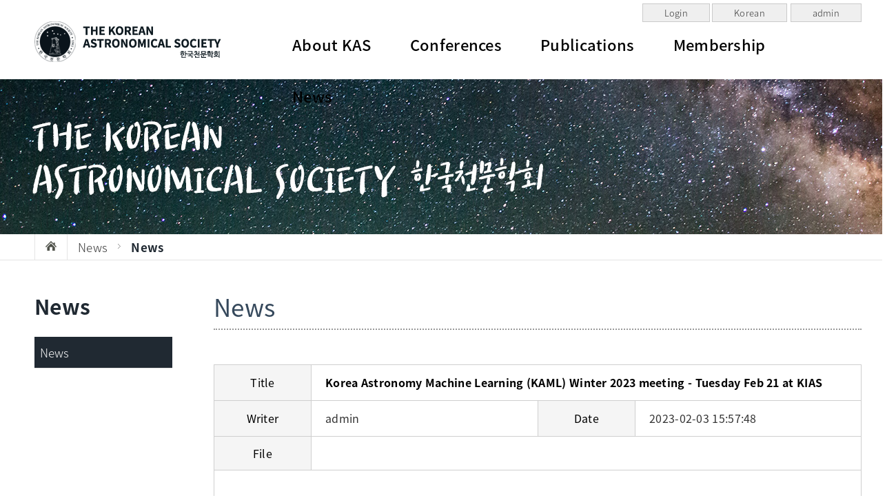

--- FILE ---
content_type: text/html; charset=UTF-8
request_url: https://en.kas.org/notice/view.php?idx=204
body_size: 19183
content:

 <meta name="Robots" content="ALL, INDEX, FOLLOW">
 <meta name="description" content="The Korean  Astronomical Society">
 <meta name="naver-site-verification" content="naver0ed715e40a351d16fd1053856cb0ab72"/>

 <meta name='author' content='The Korean  Astronomical Society'>
 <meta name='Subject' content="The Korean  Astronomical Society">
 <meta name='keyword' content="The Korean  Astronomical Society">
 <meta name='keywords' content='The Korean  Astronomical Society'>
 <meta name='classification' content='The Korean  Astronomical Society'>
 <meta name='url' content="">
 <link rel="canonical" href="">

 <meta property="og:title" content="The Korean  Astronomical Society">
 <meta property="og:description" content="The Korean  Astronomical Society">
 <meta property="og:image" content="/img/abstract_01.gif">
 <meta property="og:url" content="">
 <meta property='og:type' content="website">
<style type="text/css">
<!--[if it IE 10]><link href="pc.css" rel="stylesheet" type="text/css"/><!endif]-->
?<!--미디어쿼리가 없는 익스 9 이하에서도 반응형웹이 가능하도록 해준다.-->
?
<!--폰--->?
@media (max-width:320px){
body{ background:#F96;}
}
?
<!--태블릿--->??
@media (min-width:321px) and (max-width:768px){
body{ background:#C39;}
}
?
</style>
<link rel="stylesheet" href="https://use.fontawesome.com/releases/v5.2.0/css/all.css" integrity="sha384-hWVjflwFxL6sNzntih27bfxkr27PmbbK/iSvJ+a4+0owXq79v+lsFkW54bOGbiDQ" crossorigin="anonymous">
<!--ajax url 필요함-->
<script type="text/javascript" src="../common/js/jquery-1.8.2.min.js"></script>
<script type="text/javascript" src="../common/js/jquery.url.js"></script>
<script type="text/javascript" src="https://code.jquery.com/jquery-1.11.0.min.js"></script>
<!--ajax url 필요함-->



<!-- //지우시면 안됩니다. -->




<script src="../common/js/notice.js" type="text/javascript"></script>
<script type="text/javascript">
<!--
	window.name = "notice_opener";
//-->
</script>


<!DOCTYPE html PUBLIC "-//W3C//DTD XHTML 1.0 Transitional//EN" "http://www.w3.org/TR/xhtml1/DTD/xhtml1-transitional.dtd">
<html xmlns="http://www.w3.org/1999/xhtml">
<head>
<meta http-equiv="Content-Type" content="text/html; charset=utf-8" />
<meta name="viewport" content="width=1200, user-scalable=yes">

<title>The Korean  Astronomical Society</title>
<link rel="stylesheet" type="text/css" href="/css/style.css" /> <!-- 기본스타일 -->
<script src="https://ajax.googleapis.com/ajax/libs/jquery/1.11.0/jquery.min.js"></script>
<script type="text/javascript" src="/js/gnb.js"></script> <!-- 네비게이션 -->
<script type="text/javascript" src="/js/jquery.model.js"></script><!-- 모달팝업 -->
<script type="text/javascript" src="/js/vcore.sidebar.js"></script><!-- 우측사이드바 -->


<!--ajax url 필요함-->
<script type="text/javascript" src="/common/js/jquery.url.js"></script>
<script type="text/javascript" src="/common/js/login.js"></script><!-- 사이트기본셋팅 -->
<script type="text/javascript" src="/common/js/common.js"></script><!-- 사이트기본셋팅 -->
<!--ajax url 필요함-->
</head>

<body>
<div class="wrap" style="position:relative;"><a href="https://www.kas.org/member/login.php" target="_blank" class="link_top_btn" style="right: 220px;" >Login</a><a href="http://www.kas.org/" target="_blank" class="link_top_btn" style="right: 108px;" >Korean</a> <a href="../admin/index.php" target="_blank" class="link_top_btn" >admin</a></div>

<!-- 모달팝업 영역 (로그인창) -->
<div id="boxes">
	<div id="dialog" class="window">
    	<a href="#"class="close"><img src="/images/common/btn_close.png" alt="닫기" /></a>
       <h3> - The Korean  Astronomical Society 로그인 화면입니다. -</h3>
       <div class="login_box">
       		            <form name="fhead" method="post" id="login_chk" style="margin:0px;">
            <input type="hidden" name="mode" value="login">
            <dl>
            	<dt>아이디</dt>
                <dd>
                	<input name="userid" type="text"  id="userid"   tabindex="1" onkeydown="" placeholder="아이디를 입력하세요."/>
                </dd>
                <dt>비밀번호</dt>
                <dd>
                	<input name="passwd" type="password"  id="passwd"  tabindex="2" placeholder="비밀번호를 입력하세요."/>
                </dd>
            </dl>
            <button tabindex="3">로그인</button>
            <!--<input type="image" src="img/main_login_login.gif" border="0" tabindex="3"/> -->
            </form>
                   </div>
       
       <div class="login_btn">
       		- 아직도 The Korean  Astronomical Society 회원이 아니신가요?? <a href="/member/member_confirm.php">회원가입</a><br />
            - 아이디와 비밀번호를 잊으셨나요?? <a href="/member/idpw_find.php">아이디/비밀번호찾기</a></div>
       
    </div>
	<div id="mask"></div><!-- 마스크 영역 - 삭제하면 작동하지 않습니다. -->
</div>
<!-- //모달팝업 영역 (로그인창) -->



<header>
	<!--<div id="header">
    	<ul>
            
            <li class="search_form_area">
            	<form name="search_frm" method="post" id="search_chk" style="margin:0px;" action="/html/search_all.html">
     <button title="검색하기">검색</button> 
     <input type="text" name="search_txt" id="search_txt" placeholder="검색어를 입력하세요" />         
</form>            </li>
            
                         
                        <li><a href="#dialog" name="modal" title="Login">로그인</a></li>
            <li><a href="/member/member_confirm.php">회원가입</a></li>
                        <li><a href="https://www.facebook.com/pages/category/Nonprofit-Organization/%EB%8C%80%EC%A4%91%EC%9D%8C%EC%95%85%EC%BD%98%ED%85%90%EC%B8%A0%ED%95%99%ED%9A%8C-285103641931670/" target="_blank">페이스북</a></li>
            <li><a href="/index.html">홈으로</a></li>
            
           
        </ul>
        
        

        
    </div>-->
    
    <div class="wrap">
        <h1><a href="/index.html"><img src="/images/logo.png" alt="한국천문학회" title="한국천문학회" /></a></h1>
        <nav>
        <ul id="nav">
            <li><a href="/html/sub0101.html">About KAS</a>
                <ul>
                    <li><a href="/html/sub0101.html">President's Greeting</a></li>
                    <li><a href="/html/sub0102.html">Who We Are</a></li>
                    <li><a href="/html/sub0103.html">Ethics Policy of KAS</a></li>
                    <li><a href="/html/sub0104.html">Contact Us</a></li>
                </ul>
            </li>
            
            <li><a href="/html/sub0201.html">Conferences</a>
                <ul>
                    <li><a href="/html/sub0201.html">Conferences</a></li>
                    <li><a href="http://www.iauga2021.org/" target="_blank">IAUGA2022</a></li>
                </ul>
            </li>
            
            <li><a href="/html/sub0304.html">Publications</a>
                <ul>
                    <li><a href="https://jkas.kas.org/" target="_blank">JKAS</a></li>
                    <li><a href="https://pkas.kas.org/" target="_blank">PKAS</a></li>
                    <li><a href="http://submission.kas.org/Login " target="_blank">Online Submission</a></li>
                    <li><a href="/html/sub0304.html">Ethics Policy for Journals</a></li>
                </ul>
            </li>
            
            
           
            <li><a href="/html/sub0401.html">Membership</a>
                <ul>
                    
                    <li><a href="/html/sub0401.html">Application Guideline </a></li>
                    <li><a href="/html/sub0402.html">Form </a></li>
                    
                </ul>
            </li>
            
         
            
          
            

            
            <li><a href="/notice/list.php">News</a>
                <ul>
                    <li><a href="/notice/list.php">News</a></li>
                   
                </ul>    
            </li>
            
            
            
        </ul>
        
        <!-- 네비게이션 스크립트 -->
        <script type="text/javascript">
            $(document).ready(function() {	
                $('#nav li').hover(function() {
                    $('ul', this).slideDown(200);
                    $(this).children('a:first').addClass("hov");
                }, function() {
                    $('ul', this).slideUp(100);
                    $(this).children('a:first').removeClass("hov");		
                });
            });
        </script>
        
        
        

</nav>    </div>
    
</header>
<div id="s_meta"></div>
<section id="Sub">

    <div class="title_map">
    	<p><span class="home"><a href="/"><img src="../images/ic_home.png" alt="홈으로" title="홈으로" /></a></span><span>News</span><span class="bullet"><img src="../images/bullet.png" alt="" /></span><span>News</span></p>
    </div>

    <div class="clear"></div>
    <div class="sub_area">
    	<aside>
            <h2>
            	<span>Community</span>
                News            </h2>
            <p><a href='/notice/list.php' class='on'>News</a></p>
        </aside>

    <section>

        <h2>
            News        </h2>
        <div class="clear"></div>
        <article>


                <!-- 게시판(뷰)시작 -->
                <div class="board_area">
                    <table border="0" cellpadding="0" cellspacing="0" class="view">
                        <colgroup>
                            <col width="15%" />
                            <col width="35%" />
                            <col width="15%" />
                            <col width="35%" />
                        </colgroup>
                        <tbody>
                            <tr>
                                <th>Title</th>
                                <td colspan="3" class="title">Korea Astronomy Machine Learning (KAML) Winter 2023 meeting - Tuesday Feb 21 at KIAS</td>
                            </tr>
                            <tr>
                                <th>Writer</th>
                                <td>admin</td>
                                <th  style="border-left:1px solid #cfcfcf;">Date</th>
                                <td>2023-02-03 15:57:48</td>
                            </tr>
                            <tr>
                                <th>File</th>
                                <td colspan="3">
                                    
                                </td>
                            </tr>

                            <tr>
                                <td colspan="4" class="board_contents"><p><span lang="EN-US" style="font-size:10.0pt;font-family:&quot;Segoe UI&quot;,sans-serif;<br />
color:#212121">Dear all,</span><br style="caret-color: rgb(33, 33, 33)"><br />
<br style="caret-color: rgb(33, 33, 33)"><br />
<span style="caret-color: rgb(33, 33, 33)">The&nbsp;Korea Astronomy Machine Learning<br />
(KAML) winter 2023&nbsp;meeting will take place on Tuesday 21st February 2023,<br />
at KIAS (the Korea Institute for Advanced Study) in Seoul.</span><span lang="EN-US" style="font-size:10.0pt;font-family:&quot;Arial&quot;,sans-serif;color:black"><o:p></o:p></span></p><br />
<br />
<p><span style="caret-color: rgb(33, 33, 33)"><span lang="EN-US" style="font-size:10.0pt;font-family:&quot;Segoe UI&quot;,sans-serif;color:#212121"><br style="mso-special-character:line-break"><br />
<!--[if !supportLineBreakNewLine]--><br style="mso-special-character:line-break"><br />
<!--[endif]--></span><span lang="EN-US" style="font-size:10.0pt;font-family:&quot;Arial&quot;,sans-serif;<br />
color:black"></span><o:p></o:p></span></p><br />
<br />
<p><span style="caret-color: rgb(33, 33, 33)"><span lang="EN-US" style="font-size:10.0pt;font-family:&quot;Segoe UI&quot;,sans-serif;color:#212121">KAML<br />
winter meeting 2023</span></span><span lang="EN-US" style="font-size:10.0pt;<br />
font-family:&quot;Arial&quot;,sans-serif;color:black"><o:p></o:p></span></p><br />
<br />
<p><span style="caret-color: rgb(33, 33, 33)"><span lang="EN-US" style="font-size:10.0pt;font-family:&quot;Segoe UI&quot;,sans-serif;color:#212121">Date:<br />
2023/2/21</span></span><span lang="EN-US" style="font-size:10.0pt;font-family:<br />
&quot;Arial&quot;,sans-serif;color:black"><o:p></o:p></span></p><br />
<br />
<p><span style="caret-color: rgb(33, 33, 33)"><span lang="EN-US" style="font-size:10.0pt;font-family:&quot;Segoe UI&quot;,sans-serif;color:#212121">Place:<br />
Korea Institute for Advance Study,&nbsp;</span></span><span lang="EN-US" style="font-family:&quot;Segoe UI&quot;,sans-serif;color:#212121"><span style="caret-color: rgb(33, 33, 33)">85<br />
Hoegi-ro, Dongdaemun-gu, Seoul</span></span><span lang="EN-US"><o:p></o:p></span></p><br />
<br />
<p><span lang="EN-US" style="font-size:10.0pt;font-family:&quot;Segoe UI&quot;,sans-serif;<br />
color:#212121"><span style="caret-color: rgb(33, 33, 33)">Registration:&nbsp;</span></span><span lang="EN-US" style="font-size:10.0pt"><a href="https://sites.google.com/view/winterkaml2023/home" target="_blank" previewinformation="1" previewremoved="true"><span style="font-family:&quot;Segoe UI&quot;,sans-serif">https://sites.google.com/view/winterkaml2023/home</span></a><o:p></o:p></span></p><br />
<br />
<p><span style="caret-color: rgb(33, 33, 33)"><span lang="EN-US" style="font-size:10.0pt;font-family:&quot;Segoe UI&quot;,sans-serif;color:#212121">Registration<br />
deadline: 2023/2/14</span><br style="caret-color: rgb(33, 33, 33)"><br />
<br style="caret-color: rgb(33, 33, 33)"><br />
<span style="caret-color: rgb(33, 33, 33)">The meeting is focussed on the use<br />
of machine learning and advanced statistical&nbsp;</span></span><span lang="EN-US" style="font-family:&quot;Segoe UI&quot;,sans-serif;color:#212121"><span style="caret-color: rgb(33, 33, 33)">techniques</span></span><span lang="EN-US" style="font-size:10.0pt;font-family:&quot;Segoe UI&quot;,sans-serif;color:#212121"><span style="caret-color: rgb(33, 33, 33)">&nbsp;to projects in astrophysics and<br />
cosmology. It will follow the format of previous meetings, with presentations,<br />
updates of existing projects, proposals for new projects, and general<br />
discussion. All are welcome to attend, including those who are new to KAML or<br />
to the application of machine learning. We encourage all who want to present to<br />
submit a title, and we especially encourage presentations from students and<br />
early career researchers.</span></span><span lang="EN-US"><o:p></o:p></span></p><br />
<br />
<p><span style="caret-color: rgb(33, 33, 33)"><span lang="EN-US" style="font-size:10.0pt;font-family:&quot;Segoe UI&quot;,sans-serif;color:#212121"><br style="mso-special-character:line-break"><br />
<!--[if !supportLineBreakNewLine]--><br style="mso-special-character:line-break"><br />
<!--[endif]--></span><span lang="EN-US" style="font-size:10.0pt;font-family:&quot;Arial&quot;,sans-serif;<br />
color:black"></span><o:p></o:p></span></p><br />
<br />
<p><span style="caret-color: rgb(33, 33, 33)"><span lang="EN-US" style="font-size:10.0pt;font-family:&quot;Segoe UI&quot;,sans-serif;color:#212121">Regards,</span><br style="caret-color: rgb(33, 33, 33)"><br />
<span style="caret-color: rgb(33, 33, 33)">David</span><br style="caret-color: rgb(33, 33, 33)"><br />
<br style="caret-color: rgb(33, 33, 33)"><br />
<span style="caret-color: rgb(33, 33, 33)">On behalf of the KAML organising<br />
committee</span><br style="caret-color: rgb(33, 33, 33)"><br />
<span style="caret-color: rgb(33, 33, 33)">Sungwook E Hong (KASI), David<br />
Parkinson (KASI), Cristiano Sabiu (U. of Seoul), Min-su Shin (KASI)</span><br style="mso-special-character:line-break"><br />
<!--[if !supportLineBreakNewLine]--><br style="mso-special-character:line-break"><br />
<!--[endif]--><span style="caret-color: rgb(33, 33, 33)"></span><span lang="EN-US" style="font-size:10.0pt;font-family:&quot;Arial&quot;,sans-serif;color:black"></span><o:p></o:p></span></p><br></td>
                            </tr>

                            
                            </tbody>
                    </table>
                    <br /><br />
                    <table border="0" cellpadding="0" cellspacing="0" class="view">
                        <colgroup>
                            <col width="15%" />
                            <col width="35%" />
                            <col width="15%" />
                            <col width="35%" />
                        </colgroup>
                        <tbody>
                            <tr>
                                <th>Prev&nbsp; ▲</th>
                                <td colspan="3">
                                    <a href=javascript:get_view('203','1');>Registration open for Michigan Cosmology Summer School (June 5-9, 2023)</a>                                </td>
                            </tr>
                            <tr>
                                <th>Next&nbsp; ▼</th>
                                <td colspan="3">
                                    <a href=javascript:get_view('205','1');>SKA Open Science School</a>
                                </td>
                            </tr>
                        </tbody>
                    </table>
                    
                    <div class="btn_area2">
                        <a href="javascript:get_list('');">List</a>
                                                     
                    </div> 

                   


                </div>

                <form name="form_list" method="post">
                <input type="hidden" name="idx">
                <input type="hidden" name="mode">
                <input type="hidden" name="page" value="">
                <input type="hidden" name="search" value="">
                <input type="hidden" name="find" value="">
                </form>
                <!-- //게시판(뷰)끝 -->


                <form name="form_attach" method="post">
                <input type="hidden" name="idx">
                <input type="hidden" name="page" value="">
                <input type="hidden" name="search" value="">
                <input type="hidden" name="find" value="">
                <input type="hidden" name="ori_name" value="뒤">
                <input type="hidden" name="folder_num" value="뒤">
                <input type="hidden" name="tmp_name" value="앞">
                </form>

        </article>

    </section>

    </div>
</section>
  <footer>
   <div class="copyright">
        The Korean Astronomical Society<br/>
        776 Daedeok-daero Yuseong-gu Daejeon, KOREA / Tel. 042-865-3395 / Fax. 042-865-3396 / E-mail. kas@kasi.re.kr
    </div>

</footer>



</body>
</html>


--- FILE ---
content_type: text/css
request_url: https://en.kas.org/css/base.css
body_size: 4407
content:
@charset "utf-8";


@font-face {font-family: 'Noto Sans KR';font-style: normal;font-weight: 100;src: url(//fonts.gstatic.com/ea/notosanskr/v2/NotoSansKR-Thin.woff2) format('woff2'),url(//fonts.gstatic.com/ea/notosanskr/v2/NotoSansKR-Thin.woff) format('woff'),url(//fonts.gstatic.com/ea/notosanskr/v2/NotoSansKR-Thin.otf) format('opentype');}



@font-face {font-family: 'Noto Sans KR';font-style: normal;font-weight: 300;src: url(//fonts.gstatic.com/ea/notosanskr/v2/NotoSansKR-Light.woff2) format('woff2'),url(//fonts.gstatic.com/ea/notosanskr/v2/NotoSansKR-Light.woff) format('woff'),url(//fonts.gstatic.com/ea/notosanskr/v2/NotoSansKR-Light.otf) format('opentype');}



@font-face {font-family: 'Noto Sans KR';font-style: normal;font-weight: 400;src: url(//fonts.gstatic.com/ea/notosanskr/v2/NotoSansKR-Regular.woff2) format('woff2'),url(//fonts.gstatic.com/ea/notosanskr/v2/NotoSansKR-Regular.woff) format('woff'),url(//fonts.gstatic.com/ea/notosanskr/v2/NotoSansKR-Regular.otf) format('opentype');}



@font-face {font-family: 'Noto Sans KR';font-style: normal;font-weight: 500;src: url(//fonts.gstatic.com/ea/notosanskr/v2/NotoSansKR-Medium.woff2) format('woff2'),url(//fonts.gstatic.com/ea/notosanskr/v2/NotoSansKR-Medium.woff) format('woff'),url(//fonts.gstatic.com/ea/notosanskr/v2/NotoSansKR-Medium.otf) format('opentype');}



@font-face {font-family: 'Noto Sans KR';font-style: normal;font-weight: 700;src: url(//fonts.gstatic.com/ea/notosanskr/v2/NotoSansKR-Bold.woff2) format('woff2'),url(//fonts.gstatic.com/ea/notosanskr/v2/NotoSansKR-Bold.woff) format('woff'),url(//fonts.gstatic.com/ea/notosanskr/v2/NotoSansKR-Bold.otf) format('opentype');}



@font-face {font-family: 'Noto Sans KR';font-style: normal;font-weight: 900;src: url(//fonts.gstatic.com/ea/notosanskr/v2/NotoSansKR-Black.woff2) format('woff2'),url(//fonts.gstatic.com/ea/notosanskr/v2/NotoSansKR-Black.woff) format('woff'),url(//fonts.gstatic.com/ea/notosanskr/v2/NotoSansKR-Black.otf) format('opentype');}










/* base */
body {
	font-family:"Noto Sans KR"; color:#333;  text-shadow:none;
	font-size:17px;
	overflow:scroll;
	min-width:1300px;
	line-height:170%;
	font-weight:300;
	font-size-adjust:none;
	letter-spacing:0.3;
	overflow-x: hidden;
	
	}

body, div, dl, dt, dd, ul, ol, li, h1, h2, h3, h4, h5, h6, pre, form, fieldset, textarea, p, th, td {padding:0; margin:0;}
ol, ul, li, dl, dt, dd {list-style:none;}
h1, h2, h3, h4, h5, h6 {font-weight:normal;	font-size:100%;}
form, fieldset, img {border:0;}
address, caption, em {font-weight:normal; font-style:normal;} 
legend, caption {display:none;}

/* anchor */
a{text-decoration:none; color:#333;}

table{width:100%;border-collapse:collapse;border-spacing:0;table-layout:fixed;word-break:break-all;}
table th, table td{vertical-align:middle;}

select {height:25px; margin:0; border: 1px solid #dcdcdc; padding:0; font-size:13px; vertical-align:middle; color:#464646;}
input[type='text'],
input[type='password'],
input[type='file'],
input[type='search'] {height:30px; line-height:20px; font-size:13px; margin:0; border:1px solid #dcdcdc; color:#464646; padding:0 0 0 1%; vertical-align: middle;background:#fff;}

img,input,label{vertical-align:middle;}
select {height:25px; margin:0; border: 1px solid #dcdcdc; padding:0; font-size:13px; vertical-align:middle; color:#464646;}
textarea {border:1px solid #dcdcdc; color:#464646; font-size:13px; line-height:18px; padding:5px; overflow-y:auto; resize:none;}


.pt20 { padding-top:20px; }
.pt40 { padding-top:40px; }
.p130 { padding-left:30px; }

.link_top_btn { position: absolute;
right: 0;
font-size: 13px;
margin-top: 5px;
border: 1px solid #cacaca;
padding: 0 31px;
height: 25px;
line-height: 25px;
background: #efefef; transition: all 0.5s ease-out; }
.link_top_btn:hover {  background: #202932;
color: #fff;   }

.clear { clear:both; }
.td { text-align: inherit !important; }
.tl { text-align: left !important; }
.tr { text-align: right !important; }
.tc { text-align: center !important; }

.fl { float: left !important;; }
.fr { float: right !important;; }
.bold { font-weight:600;  color:#333; }
.it { font-style:italic;}
.red { color:#F00; }
.f16 { font-size:16px; }
.it  { font-style:italic; }


input::-webkit-input-placeholder { color:#c3c3c3; font-size:15px; }
input:-ms-input-placeholder { color:#c3c3c3; font-size:15px; }

.radio { width:17px; height:17px; vertical-align:middle; margin-bottom:7px; }

--- FILE ---
content_type: text/css
request_url: https://en.kas.org/css/layout.css
body_size: 41964
content:
/* 메인 */
header { width:100%; height: 100px; padding-top: 15px; }
header #header { width:100%; height:45px; background: #eaebed;}
header #header ul { width:1200px; margin:0 auto;  }
header #header ul li { float:right;  }
header #header ul li a { display:inline-block; height:45px; line-height:45px;  padding:0 10px; letter-spacing:0; color:#333; font-size:15px;}
header #header ul li a:hover { color:#9a5e11;   }
header #header ul li.search_form_area { float:left; padding-top:9px;  }
header #header ul li.search_form_area input { float:left; width:190px; height:27px; line-height:27px; padding-left:10px; font-size:15px;}
header #header ul li.search_form_area button { border:0; height:27px; width:50px; background:#c2c2c2; color:#1a2b37;   }


.wrap { width:1200px; margin:auto;}
header.wrap:after { content:""; clear:both; display:block; }
header  h1 { width: 300px; padding:15px 0; float:left; margin-right:46px; }


/* 메인롤링메타 */
#meta_area  { width:100%; height:950px; z-index:0; position:relative; background:url(../images/main_bg.gif) no-repeat top center; margin:0 auto;  }
#main_tit { margin-top:130px; width: 600px;}


#banner_area { width:100%; height:163px; background:#eeefef; }
#nav-shadow {
	width: 1100px;
	text-align: center;
	list-style: none;
	margin:0 auto;
	
	}
	
#nav-shadow li {
	width: 16.6%;
	height: 163px;
	position: relative;
	float: left;
	}
	


#nav-shadow a, #nav-shadow a:visited, #nav-shadow a, #nav-shadow a:hover {
	margin: 0 auto;
	height:36px;
	color:#000;
	text-align:center;
	overflow: hidden;
	display: block;
	position: relative;
	z-index: 2;
	padding-top:120px;
	font-size:20px;
	font-weight:500px;
	letter-spacing:0;
	
	}




/* 메뉴 */
/* 네비게이션 */




nav { width:854px; padding-top: 25px; float:left;}

#nav { list-style: none; height: 50px; width:100%; margin:0 auto;   }
#nav > li { float: left; display: block;  position: relative; z-index: 999; }

#nav > li > a { margin-bottom:25px;} 
#nav li a { display: block;
font-size: 22px;
font-weight: 500;
line-height: 50px;
text-decoration: none;
color:
#010101;
zoom: 1;
text-align: center;
padding: 0 28px; }
#nav li a:hover, #nav li a.hov { color: rgba(86,86,86,1.00);   }
#nav ul { width:100%; position: absolute; display: none; margin: 0; padding: 0; list-style: none; background:#eee;  z-index:1002; border-left:1px solid #ccc; border-right:1px solid #ccc; }	
#nav ul li { text-align: center; border-bottom: 1px solid #ccc; width:100%; z-index:1002;}
#nav ul li:first-child {border-top: 1px solid #ccc;  }
#nav ul a { display: block; line-height: 25px; padding: 10px 0; color: #707070;  font-size:15px !important; font-weight:normal !important;  overflow:hidden;  border-right:0 !important; z-index:1002; background:#fff;}
#nav ul a:hover { display:block; background:#eee; color:#333; border:0 !important;   }
#nav ul li a.last  { padding: 0 50px !important; background:none !important; border:none !important;  }



/* Button Colors */

#nav-shadow li.button-color-1 a { 	background:url(../images/icon01.png) no-repeat center 30px; }
#nav-shadow li.button-color-2 a { 	background:url(../images/icon02.png) no-repeat center 30px;	}
#nav-shadow li.button-color-3 a {	background:url(../images/icon03.png) no-repeat center 30px;	}
#nav-shadow li.button-color-4 a { 	background:url(../images/icon04.png) no-repeat center 30px;	}
#nav-shadow li.button-color-5 a {	background:url(../images/icon05.png) no-repeat center 30px;	}
#nav-shadow li.button-color-6 a {	background:url(../images/icon06.png) no-repeat center 30px;	}

	
/* Button Shadow */

#nav-shadow li img.shadow {
	margin: 0 auto;
	position: absolute;
	bottom: 0;
	left: 0;
	z-index: 1;
	}





#m_contents { width:1200px; margin:0 auto; overflow:hidden; padding:20px 0; }
#m_contents:after { content:""; clear:both; display:block; }
#m_contents .notice_banner  {  width:392px; height:356px; float:left; position:relative; margin-right:40px;  }





/* 롤링배너(행사안내) */
#m_contents .notice_banner h2 { height:38px; font-size:24px; color:#000;  margin-bottom: 10px; }
#m_contents .notice_banner .swiper-container2 { width:392px; height:307px; overflow:hidden; border: 1px solid #c5c5c5;
box-sizing: border-box; }
#m_contents .notice_banner .swiper-container2 img { width:392px; height:307px; }


#m_contents .notice_banner .swiper-container2 .swiper-pagination2 {
  position: absolute;
  text-align: right;
  -webkit-transition: 300ms;
  -moz-transition: 300ms;
  -o-transition: 300ms;
  transition: 300ms;
  -webkit-transform: translate3d(0, 0, 0);
  -ms-transform: translate3d(0, 0, 0);
  -o-transform: translate3d(0, 0, 0);
  transform: translate3d(0, 0, 0);
  z-index: 10;
  top:10px;
  left:0;
  height:20px;
  width:392px;
  
  
}


#m_contents .notice_banner .swiper-container2 .swiper-pagination2 .swiper-pagination-bullet {
  width: 15px;
  height: 15px;
  display: inline-block;
  border-radius: 100%;
  background: #1a2b37;
  opacity: 1;
  margin:0 2px;
}


#m_contents .notice_banner .swiper-container2 .swiper-pagination2 .swiper-pagination-bullet-active {
  opacity: 1;
  background: #51af55;
}
#m_contents .notice_banner .swiper-container2 .swiper-pagination2 .swiper-pagination-white .swiper-pagination-bullet-active {
  background: #51af55;
}


#m_contents .notice_banner .swiper-container2 .swiper-button-prev,
#m_contents .notice_banner .swiper-container2 .swiper-button-next {
  position: absolute;
  top: 57%;
  width: 32px;
  height: 32px;
  z-index: 10;
  cursor: pointer;
  -moz-background-size: 32px 32px;
  -webkit-background-size: 32px 32px;
  background-size: 32px 32px;
  background-position: center;
  background-repeat: no-repeat;
}


#m_contents .notice_banner .swiper-container2 .swiper-button-prev,
#m_contents .notice_banner .swiper-container2 .swiper-container-rtl .swiper-button-next {
  left: 0;
  right: auto;
  background:url(../images/btn_prev2.png) no-repeat;
}

#m_contents .notice_banner .swiper-container2 .swiper-button-next,
#m_contents .notice_banner .swiper-container2 .swiper-container-rtl .swiper-button-prev {
  right:0;
  left: auto;
  background:url(../images/btn_next2.png) no-repeat;
}


#m_contents .contactus  { float:right; width:258px; height:328px; border:1px solid #e5e5e5; padding:20px; }
#m_contents .contactus div { background:#1d2088; color:#fff; height:154px; padding:20px;}
#m_contents .contactus div p { border-bottom:1px solid #4a4da0; font-size:28px; font-weight:600; height:60px; line-height:60px; letter-spacing:0; text-align:center;   }
#m_contents .contactus div span { display:block; padding-top:30px; font-size:12px; letter-spacing:-0.5px; }
#m_contents .contactus div span a { color:#fff; }
#m_contents .contactus div span a:hover { text-decoration:underline; }
#m_contents .contactus ul { overflow:hidden; margin-top:20px;    }
#m_contents .contactus ul li { float:left;  margin-bottom:10px; }
#m_contents .contactus ul li a { height:50px; line-height:50px;  display:inline-block; padding-left:50px; width:72px; border:1px solid #e5e5e5; font-size:15px;  }
#m_contents .contactus ul li:nth-child(1),
#m_contents .contactus ul li:nth-child(3)  { margin-right:10px; }
#m_contents .contactus ul li a:hover { border-color:#1d2088; color:#000; }
#m_contents .contactus ul li a.quick01 { background:url(../images/quick_ic01.png) no-repeat 15px center; }
#m_contents .contactus ul li a.quick02 { background:url(../images/quick_ic02.png) no-repeat 12px center; }
#m_contents .contactus ul li a.quick03 { background:url(../images/quick_ic03.png) no-repeat 15px center; }
#m_contents .contactus ul li a.quick04 { background:url(../images/quick_ic04.png) no-repeat 15px center; }



.tab_menu  { width:394px; height:280px; float: left;     margin-right: 30px;}
.tab_menu h3 { height: 38px; font-size: 24px; color:#d1d1d1;  margin-bottom: 10px;}
.tab_menu h3 span {color:
#030e0f;
font-size: 24px;
font-weight: 800;}
.tab_menu h3 a {position: absolute; right: 0; font-size: 35px;   }
.tab_menu h3 a:hover {color:#e68b2a;}
/*.tab_menu ul { height:39px;  margin-bottom: 10px; }
.tab_menu li {width:140px; float:left; display:block; height:37px;  position:relative; }
.tab_menu li span {display:block;  border-bottom:0;  left:0; top:0; width:140px; height:37px; line-height:37px; position:absolute; cursor:pointer; font-size:24px; font-weight:normal; color:#989797;}
.tab_menu li:nth-child(1) span {border-right: 2px solid #ccc;   }
.tab_menu li:nth-child(2) span { margin-right:20px;    }
.tab_menu li.on span { color:#000; padding-bottom:1px;  width:140px; }*/
.tab_menu div { clear:both; width:394px;  position:relative;}
.tab_menu div ul.list { width:394px !important; overflow:hidden; border:0 !important; height:30px !important; margin-bottom: 5px}
.tab_menu div ul.list li { float:left !important; padding:0 !important; margin:0 !important;  height:40px !important; line-height:40px !important;    }
.tab_menu div ul li.title {  	max-width: 285px;
overflow: hidden;
text-overflow: ellipsis;
white-space: nowrap;
font-size: 16px;  font-weight:400 ; }
.tab_menu div ul li.date { width:100px;    font-size: 15px !important;  color: #737373; }
.tab_menu div ul li.title a:hover { text-decoration:underline; }

.tab_menu div a.more { display:inline-block; background:#000; position:absolute; right:0; top:-40px; width:16px; height:16px;  }

.tab_menu .txt_first {  display: block; height: 100px; border-bottom: 1px solid #999;   }
.tab_menu .txt_first article { display:inline-block; }
.tab_menu .txt_first .txt_first_date {background: linear-gradient(to right, #51af55, #1b5449); color:#fff; text-align:center; vertical-align: top; width: 81px; height: 81px; margin-right: 10px; padding-top: 12px;
box-sizing: border-box;    }
.tab_menu .txt_first .txt_first_date p { font-size: 24px; font-weight: normal;  }
.tab_menu .txt_first .txt_first_date span { font-size: 14px;  }
.tab_menu .txt_first .txt_first_t {      width: 298px; vertical-align: top; padding-top: 10px;   }
.tab_menu .txt_first .txt_first_t a {display: block; max-width: 298px; font-weight: normal;
overflow: hidden; 
text-overflow: ellipsis;
white-space: nowrap; }
.tab_menu .txt_first .txt_first_t small {max-width: 298px; margin-top: 3px;
overflow: hidden;
text-overflow: ellipsis;
white-space: nowrap;
display: block;  }


#btn_menu {float: left;
margin-left: 40px;
width: 334px;
height: 356px;   }
#btn_menu ul {  }
#btn_menu ul li { width: 334px; height: 114px;   }
#btn_menu ul li a img {      }
#btn_menu ul li:nth-child(1), #btn_menu ul li:nth-child(2) { margin-bottom: 7px;  } 
#btn_menu ul li:nth-child(1) a, #btn_menu ul li:nth-child(2) a { display: block;   color:#fff; padding: 16px 0 0 30px; width: 100%; height: 114px; 
box-sizing: border-box; font-size: 22px; font-weight: normal;   }
#btn_menu ul li:nth-child(1) a { background:#1a2b37 url(../images/btn_menu_bg1.jpg) no-repeat; transition: background 0.7s ease-out;    }
#btn_menu ul li:nth-child(2) a { background:#1a2b37 url(../images/btn_menu_bg2.jpg) no-repeat; transition: background 0.7s ease-out;    }
#btn_menu ul li:nth-child(1) a:hover, #btn_menu ul li:nth-child(2) a:hover {  background: #1a2b37;   }

#btn_menu ul li:nth-child(3) a { display:inline-block; width: 163.5px; color:#fff; height: 114px; box-sizing: border-box; font-size: 22px; font-weight: normal; text-align: center; padding-top: 23px;   }
#btn_menu ul li:nth-child(3) a:first-child { margin-right:7px; background:#d23e18;  transition: background 0.3s ease-out;    }
#btn_menu ul li:nth-child(3) a:last-child {  background:#2b6f4d;  transition: background 0.3s ease-out;    }
#btn_menu ul li:nth-child(3) a span { display:block;  font-size: 15px; text-decoration: underline;    }
#btn_menu ul li:nth-child(3) a i { margin-right: 5px; font-size: 26px;  }
#btn_menu ul li:nth-child(3) a:hover {   background: #1a2b37;   }


/* main box*/

.main_box {  margin-top: 30px;   margin-bottom: 130px; }
.main_box:after{content:''; display:block; clear:both;}
.main_box div { float:left;   }
.main_box div a { display:block;}
.main_box div article{   width: 760px; }
.main_box div article:nth-child(1) { margin-bottom: 10px; }
.main_box div article:nth-child(2) {  }  
.main_box div article:nth-child(1):after{content:''; display:block; clear:both;}
.main_box div article:nth-child(1) .w_box, .main_box div article:nth-child(1) section {float:left; display:block;   }

.main_box div article:nth-child(1) .w_box:nth-child(1) { margin-right:10px;}
.main_box div article:nth-child(1) .w_box span{ display:block; font-size:22px; color:#202932; font-weight: bold; margin-bottom: 13px; letter-spacing: -1px;  }
.main_box div article .w_box img{    width: 35%;  transition: all 0.5s ease-out;  }
.main_box div article .w_box:hover img {    width: 40%;   }
.main_box div article .w_box2 img  {    width: 35%;  transition: all 0.5s ease-out;  }
.main_box div article .w_box2:hover img {    width: 42%;   }

.main_box div article:nth-child(2) .w_box2 span { display:block; font-size:22px; color:#202932; font-weight: bold; margin-bottom: 25px; letter-spacing: -1px;  }
.main_box div article:nth-child(1) .w_box { background: #fff; width: 182px; height: 132px; text-align: center; padding-top: 20px; box-sizing: border-box;    }
.main_box div article:nth-child(1) section { width: 375px; margin-right:10px;  }
.main_box div article:nth-child(1) .book_box { width: 375px; height: 66px; padding-top: 12px;
box-sizing: border-box;   }
.main_box div article:nth-child(1) .book_box:after{content:''; display:block; clear:both;}
.main_box div article:nth-child(1) .book_box img{   float:left; margin: 0 15px;  }
.main_box div article:nth-child(1) .book_box span{ font-size:22.5px; float:left; font-weight: bold;  padding-top: 5px;   } 
.main_box div article:nth-child(1) .book_box small{  font-size: 15px; line-height: 19px; float:left; padding: 2px 0 0 10px;  }


/*.main_box div:nth-child(1) a:nth-child(1), .main_box div:nth-child(1) a:nth-child(5), .main_box div:nth-child(1) a:nth-child(6),.main_box div:nth-child(1) a:nth-child(7) { margin-right:10px;}*/

.main_box div article:nth-child(1) section .book_box:nth-child(1) { background:#202932; color:#fff;   transition: all 0.5s ease-out;  } 

.main_box div article:nth-child(1) section .book_box:nth-child(1):hover
{
background-image: url("data:image/svg+xml,%3Csvg width='6' height='6' viewBox='0 0 6 6' xmlns='http://www.w3.org/2000/svg'%3E%3Cg fill='%239f9f9f' fill-opacity='0.4' fill-rule='evenodd'%3E%3Cpath d='M5 0h1L0 6V5zM6 5v1H5z'/%3E%3C/g%3E%3C/svg%3E");}

.main_box div article:nth-child(1) section .book_box:nth-child(2) { background:#fff; transition: all 0.5s ease-out;  } 
.main_box div article:nth-child(1) section .book_box:nth-child(2):hover
{background-color: #ffffff;
background-image: url("data:image/svg+xml,%3Csvg width='6' height='6' viewBox='0 0 6 6' xmlns='http://www.w3.org/2000/svg'%3E%3Cg fill='%23bababa' fill-opacity='0.4' fill-rule='evenodd'%3E%3Cpath d='M5 0h1L0 6V5zM6 5v1H5z'/%3E%3C/g%3E%3C/svg%3E");}

.main_box div article:nth-child(2):after{content:''; display:block; clear:both;}
.main_box div article:nth-child(2) a { float:left;}
.main_box div article:nth-child(2) .w_box2 {width: 182px; padding-top: 23px;
background: #fff;
text-align: center;
height: 225px;
box-sizing: border-box;
    }
.main_box div article:nth-child(2) a{   margin-right:10px;   }
.main_box div article:nth-child(2) a:nth-child(1) span {  
margin-bottom: 35px; } 
.main_box div article:nth-child(2) a:last-child {   margin-right:0;   }	
.main_box div article:nth-child(2) a:nth-child(3) span { margin-bottom: 55px;   }
.main_box div article:nth-child(2) .b_box {     width: 182.5px; text-align: center; height: 225px;   background: url(../img/b_box_bg.jpg) top center no-repeat; padding-top: 27px; box-sizing: border-box; }
.main_box div article:nth-child(2) .b_box img {  width: 40%;  transition: all 0.5s ease-out;  } 
.main_box div article:nth-child(2) .b_box:hover img {  width: 50%;  } 
.main_box div article:nth-child(2) .b_box span { color:#fff; margin-bottom:55px; font-size:22px; font-weight: bold;  display: block;}
.main_box div article:nth-child(2) .b_box:nth-child(2) span {   }

/*notice*/
.main_box div:nth-child(2) {background: #202932;
margin-left: 10px;
width: 430px;
height: 367px;
color: #fff; padding: 20px;
box-sizing: border-box;   } 
.main_box div:nth-child(2) h3 { position:relative; margin-bottom: 20px;    }
.main_box div:nth-child(2) h3 a {position: absolute;
right: 0;
top: 10px;
font-size: 40px;
color: #fff;   }
.main_box div:nth-child(2) ul{ position:relative; margin-bottom: 4px;}
.main_box div:nth-child(2) ul:after{content:''; display:block; clear:both;}
.main_box div:nth-child(2) ul li  { float:left   }
.main_box div:nth-child(2) ul .title {    width: 100%;    }
.main_box div:nth-child(2) ul .title a
{    width: 80%;
    overflow: hidden;
    text-overflow: ellipsis;
    white-space: nowrap;
    font-size: 15px;
    color: #fff;
}

.main_box div:nth-child(2) ul .title a:hover { text-decoration:underline;}

.main_box div:nth-child(2) ul .date { position:absolute; right:0;    }





/* img_box */

#img_box {     float: left;}
#img_box ul { width: 776px;   }
#img_box ul:after{content:''; display:block; clear:both;}
#img_box ul li {width: 32.8%; float: left; margin-right: 0.4%; border: 1px solid #cecece; }
#img_box ul li:last-child  { margin-right:0;}
#img_box ul li div {    }
#img_box ul li div a {width: 100%; display: block; overflow: hidden; position: relative; height:200px; }
#img_box ul li div a img {width: 100%;
transition: opacity 300ms ease-out, transform 300ms ease-out, filter 300ms ease-out;
-moz-transition: opacity 300ms ease-out, -moz-transform 300ms ease-out, -moz-filter 300ms ease-out;
-o-transition: opacity 300ms ease-out, -o-transform 300ms ease-out, -o-filter 300ms ease-out;
-webkit-transition: opacity 300ms ease-out, -webkit-transform 300ms ease-out, -webkit-filter 300ms ease-out;}
#img_box .bgBlack {
	position: absolute;
    top: 0px;
    right: 0px;
    bottom: 0px;
    left: 0px;
    opacity: 0;
    filter: alpha(opacity=0);
    overflow: hidden;
    transition: opacity 500ms ease-out;
    -moz-transition: opacity 500ms ease-out;
    -o-transition: opacity 500ms ease-out;
    -webkit-transition: opacity 500ms ease-out;}
#img_box ul li div aarticle { padding: 3em 2em; text-shadow: none; }
#img_box .bgBlack:hover{    background: rgba(0,0,0,0.7) url("../img/more.png") no-repeat center center;opacity: 1;}
#img_box ul li a:hover img{-webkit-transform: scale(1.2); transform: scale(1.2);}
#img_box ul li:first-child > a{ background-image: url("../img/img_box1.jpg")}
#img_box ul li:nth-child(2) > a{ background-image: url("../img/img_box2.jpg")}
#img_box ul li:nth-child(3) > a{ background-image: url("../img/img_box3.jpg")}

#img_box ul li article h5 { text-align: center;
font-size: 22px;
padding: 20px;
color:
#010101;
font-weight: 500;   }



/*about*/

#about {   background:  url("../img/about_bg.jpg") no-repeat center center; width:100%; height:160px; padding-top: 45px;
box-sizing: border-box; margin-top: 20px; }
#about ul {   }
#about ul:after { content:""; clear:both; display:block; }
#about ul li {  color: #091317; float:left; }
#about ul li strong { font-weight: 800;  font-size: 24px;margin: 22px 50px 0 0; display: block;  }
#about ul li:after { content:""; clear:both; display:block; }
#about ul li i { float: left; font-size: 55px; margin: 10px 20px 0 0; }
#about ul li span { float: left; font-size: 17px;
font-weight: 500;
margin: 10px 48px 0 0;  }

/* con3 */



#con3 { 
width: 100%;
height: 240px;
padding: 20px 0;
box-sizing: border-box;
  }

.con_wrap  { width:1200px; margin:auto;   }
#con3:after { content:""; clear:both; display:block; }
#con3 h2 {width: 110px; float: left;  
color:
#030e0f;
font-size: 24px;
font-weight: 800;
text-align: center; margin: 50px 25px 0 0; }
#con3 h2 span {font-size: 45px;
color:
#f7a021;  }


.con_wrap  .quick_banner {  height:140px; bottom:0; left:50%;   z-index:501; width: 1065px;
float: left; }




/* General grid styles */
.cbp-ig-grid {
	list-style: none;
	padding: 0 0 10px 0;
	margin: 0;

}

/* Clear floats */
.cbp-ig-grid:before, 
.cbp-ig-grid:after { 
	content: " "; 
	display: table; 
}

.cbp-ig-grid:after { 
	clear: both; 
}

/* grid item */
.cbp-ig-grid li {
	width: 177px;
	float: left;
	height: 140px;
	text-align: center;
	
	
}



/* anchor style */
.cbp-ig-grid li > a {
	display: block;
	height: 100%;
	color: #000;
padding-top: 20px; transition: padding-top 0.2s ease-out;}

.cbp-ig-grid li > a h3 {     font-size: 18px;
    line-height: 24px; 
	color:
#010101;
font-weight: 500; }

.cbp-ig-grid li > a:hover {padding-top: 0;    }














/* 갤러리 */
#m_contents2 { width:1200px; margin:0 auto; overflow:hidden; padding:40px 0; }
#m_contents2 .gallery { width:1200px; position:relative; overflow:hidden;  }
#m_contents2 .gallery h2 { eight: 45px !important;
line-height: 45px;
font-weight: normal;
font-size: 24px;
color:
#000;  }
#m_contents2 .gallery .swiper-container3 {  overflow:hidden; padding-top:10px; height:270px; }
#m_contents2 .gallery .swiper-container3 .swiper-slide {   text-align:center;    overflow:hidden; background:#cacaca;; }
#m_contents2 .gallery .swiper-container3 .swiper-slide div {  margin:1px; background:#fff; height:268px; overflow:hidden; }


#m_contents2 .gallery .swiper-container3 p {  text-align:center; position:relative; font-size:14px; color:#999; padding-top:50px; padding-bottom:20px; background:#fff; width:100%;}
#m_contents2 .gallery .swiper-container3 p span { display:inline-block; position:absolute; text-align:center; top:15px; left:0; width:100%; font-size:17px; color:#333; } /* 제목 */
#m_contents2 .gallery .swiper-container3 p a:hover { text-decoration:underline; }
#m_contents2 .gallery .swiper-container3  img { width:100%; height:auto; min-height:150px; max-height:150px; transition: all ease 1s;   }
#m_contents2 .gallery .swiper-container3 a:hover > img  { transform: scale( 1.2 );   }



/* Arrows */
#m_contents2 .gallery .swiper-button-prev3,
#m_contents2 .gallery .swiper-button-next3 {
  position: absolute;
  width: 26px;
  height: 26px;
  z-index: 10;
  cursor: pointer;
  -moz-background-size: 26px 26px;
  -webkit-background-size: 26px 26px;
  background-size: 26px 26px;
  background-position: center;
  background-repeat: no-repeat;
}
#m_contents2 .gallery .swiper-button-prev3.swiper-button-disabled,
#m_contents2 .gallery .swiper-button-next3.swiper-button-disabled {
  opacity: 0.35;
  cursor: auto;
  pointer-events: none;
}
#m_contents2 .gallery .swiper-button-prev3,
#m_contents2 .gallery .swiper-container-rtl .swiper-button-next3 {
  background-image: url(../images/btn_prev.png);
  right: 30px;
  top:10px;
  left: auto;
}
#m_contents2 .gallery .swiper-button-next3,
#m_contents2 .gallery .swiper-container-rtl .swiper-button-prev3 {
  background-image: url(../images/btn_next.png);
  right: 0px;
  top:10px;
  left: auto;
}


footer {     width: 100%;
    line-height: 20px;
    height: 100px;
    background: rgba(32, 41, 50, 0.9);
    color: #fff;
    text-align: center;
    font-size: 12px;
    box-sizing: border-box;
    margin-top: 60px;
 }
footer .copyright { width: 1200px;
text-align: center;
margin: auto;
padding-top: 25px;   }

footer article a { color:#fff;  }
footer article a:hover { color:#e39f33;   }
footer .copyright img {position: relative; bottom: 4px; }
footer .copyright p { position:absolute; right:0; top: 124px; color:#fff; font-size:14px; }
footer .copyright p a { font-weight:600; color:#fff; }
footer address { width:900px; letter-spacing:0.5px; font-size:14px; line-height:160%; height:105px; color:#fff; padding-top: 20px; }
footer address i { font-size: 24px; color:rgba(255,255,255,0.5); margin-right: 5px;   }

footer address span { display:block; padding-top:20px; font-size:14px; }
footer address a { color:#fff;   }
footer address a:hover { color:#ff601c;   }

/* 서브 */
#s_meta { width:100%; height:255px; background:url(../images/s_meta.jpg) no-repeat top center; }
section#Sub    { width:100%; overflow:hidden; position: relative; top: -30px;}
section#Sub div.title_map { width:100%; height:37px; border-bottom:1px solid #e5e5e5; }
section#Sub div.title_map p { width:1200px; margin:0 auto; height:37px; line-height:37px;}
section#Sub div.title_map p span { display:inline-block; float:left;height:37px; padding:0 15px;   }
section#Sub div.title_map p span.home {border-left:1px solid #e5e5e5;  border-right:1px solid #e5e5e5; padding-top:10px; height:27px;  }
section#Sub div.title_map p span.bullet  { padding-top:14px; padding-left:0px; padding-right:0px;    }
section#Sub div.title_map p span:last-child { color:#202932; font-weight:600;   }

section#Sub .sub_area  { width:1200px; margin:0 auto; padding:40px 0;  overflow:hidden;}

section#Sub .sub_area aside { width:200px; float:left;    }
section#Sub .sub_area aside h2 { font-size:30px; color:#202932; font-weight:600; padding-bottom:30px;   }
section#Sub .sub_area aside h2 span { display:none; font-size:15px; font-weight:normal !important; height:30px; letter-spacing:0; padding-left:5px; color:#434343;}

section#Sub .sub_area aside p {  }
section#Sub .sub_area aside p a { display:block; height:45px; line-height:45px; font-size:17px;  border-bottom:1px solid #e5e5e5; letter-spacing:0;  padding-left: 8px;   }
section#Sub .sub_area aside p a.on { background:#202932;; color:#fff;    }
section#Sub .sub_area section { width:940px; padding-left:60px; float:right;}

section#Sub section h2 { color: #36495c;
font-size: 35px;
float: left;
border-bottom: 2px dotted #999;
width: 100%;
padding-bottom: 18px;   }
section#Sub section  article  { width:100%; padding:50px 0; font-size:17px;   }
section#Sub section  article  h3  { font-size:20px; font-weight:600; height:30px; line-height:30px; margin-bottom:10px; color:#000; }


/* 오른쪽 배너 */
.quick_r { position:fixed; right:0; top:100px; background:#000; }


/* 모달팝업 */

a.close { position:absolute; top:-60px; right:-60px; }
#boxes { z-index:999; }
#mask {   position:absolute;   left:0;   top:0;   z-index:9000;   background-color:#000;   display:none; height:100%;   }
#boxes .window {    position:absolute;    left:0;    top:0;    width:600px;    height:300px;    display:none;    z-index:9999;   padding:40px; }
#boxes #dialog {     padding:20px;   background-color:#ffffff;   }
#boxes .window h3 { font-size:20px; font-weight:600; padding:15px 0; text-align:center;   }

#boxes .window .login_box { padding-top:30px; overflow:hidden; width:450px; margin:0 auto; }
#boxes .window .login_box dl { float:left; width:350px; }
#boxes .window .login_box dl dt { float:left; font-size:17px; height:33px; width:80px; padding-top:3px; font-weight:400; background:#eee; margin-bottom:10px; padding-left:20px;}
#boxes .window .login_box dl dd { float:right; font-size:17px; height:37px; width:250px; margin-bottom:10px;}
#boxes .window .login_box dl dd input { width:95%; height:35px; line-height:35px; padding-left:10px; font-size:15px; }
#boxes .window .login_box button { float:right; width:90px; border:0; background:#000; color:#fff; height:83px; font-size:20px; font-weight:400; }

#boxes .window .login_btn { overflow:hidden; padding-left:70px; padding-top:30px; line-height:250%; font-size: 15px; }
#boxes .window .login_btn a { display:inline-block; height:25px; line-height:25px; background:#eee;   width:160px; text-align:center;  border-radius:20px; font-size:15px;}
#boxes .window .login_btn a:hover { background:#ccc; color:#fff; }






/* 레이어팝업 */
.pull-right{float:right; padding-right:10px;}
.main_popup{  border:1px solid #000;background-color: white; overflow:hidden;}
.popup_bottom{
    background-color: #000;
    color: white;
    height: 30px;
	line-height:30px;
    width:100%;
}
.pop_area { text-align:center; background:#fff;  border:1px solid #000; overflow:hidden; padding:0; }
.popup_bottom a { color:#fff; }
.popup_bottom a.white { padding-left:10px; font-size:13px; }


.main_popup100  {    }
.main_popup100 .pop_area { width:558px; overflow:hidden; text-align:center; background:#fff;  border:1px solid #000; padding:20px; z-index:10000; }
.main_popup100 .pop_area h2 { font-size:20px; padding-bottom:15px; }


/* 전체메뉴보기 */

#overlay {
  display: -webkit-box;
  display: -ms-flexbox;
  display: flex;
  display: none;
  position: absolute;
  left: 0;
  top: 0;
  width: 100%;
  height: 100%;
  background: rgba(0, 0, 0, 0.7);
  z-index:999;
  
  
}

#overlay div {
  display: -webkit-box;
  display: -ms-flexbox;
  display: flex;
  width: 100%;
  height: 100vh;
  -webkit-box-pack: center;
  -ms-flex-pack: center;
  justify-content: center;
  -webkit-box-align: center;
  -ms-flex-align: center;
  align-items: center;
}


#overlay div a.close { position:absolute !important; top:100px !important; right:100px !important; width:50px !important; height:50px !important; display:inline-block !important; }



#overlay div {  width:1200px; margin:0 auto; }

#overlay div ul { background:#fff;  height:400px; padding:50px;}
#overlay div ul li { float:left; width:150px; margin-right:20px; }
#overlay div ul li span { display:block; height:40px; line-height:40px; border:1px solid #000; text-align:center; font-size:15px; color:#000; font-weight:600; margin-bottom:15px; }
#overlay div ul li a { display:block; padding:10px 0 10px 10px; letter-spacing:0; }
#overlay div ul li a:hover { text-decoration:underline; color:#000; }

#overlay div p { display:inline-block; width:150px; height:400px; margin: 0 30px; background:#fff;}


#overlay div p span{ color:#fff; height:45px; line-height:45px;  border-bottom:2px solid #fff; margin-bottom:15px; font-size:18px; font-weight:600; display:block; overflow:hidden; }
#overlay div p a { color:#fff; display:block; padding:5px 0;}
#overlay div p a:hover { text-decoration:underline; }


#nav-icon {
  width: 37px;
  height: 29px;
  margin-top:8px;
  z-index: 9999;
  /* Bring icon ontop of overlay */
  cursor: pointer;
  -webkit-transform: rotate(0deg);
  transform: rotate(0deg);
  -webkit-transition: .5s ease-in-out;
  transition: .5s ease-in-out;
}

#nav-icon span {
  position: absolute;
  display: block;
  width: 60%;
  height: 2px;
  background: #000;
  border-radius: 0;
  opacity: 1;
  left: 7px;
  top:7px;
  
  -webkit-transform: rotate(0deg);
  transform: rotate(0deg);
  -webkit-transition: .25s ease-in-out;
  transition: .25s ease-in-out;
}

#nav-icon span:nth-child(1) {
  top: 0px;
}

#nav-icon span:nth-child(2) {
  top: 8px;
}

#nav-icon span:nth-child(3) {
  top: 16px;
}

#nav-icon.animate-icon span:nth-child(1) {
  top: 9px;
  -webkit-transform: rotate(135deg);
  transform: rotate(135deg);
  background: #fff !important;
  z-index: 100000;

  
}

#nav-icon.animate-icon span:nth-child(2) {
  opacity: 0;
  left: -50px;
}

#nav-icon.animate-icon span:nth-child(3) {
  top: 9px;
  background: #fff !important;
  -webkit-transform: rotate(-135deg);
  transform: rotate(-135deg);
  z-index: 100000;
}





/* 검색 */
.sb-search {
	position: absolute;
	width: 0;
	top:-38px;
	left:0;
	min-width: 60px;
	height: 37px;
	-webkit-transition: width 0.3s;
	-moz-transition: width 0.3s;
	transition: width 0.3s;
	-webkit-backface-visibility: hidden;
}

.sb-search-input {
	position: absolute;
	top: 0;
	right: 0;
	border: none;
	outline: none;
	background: #fff;
	width: 20%;
	height: 36px !important;
	margin: 0;
	z-index: 10;
	padding: 20px 65px 20px 20px;
	font-size: 20px;
	color: #000;
}

.sb-search-input::-webkit-input-placeholder {
	color: #bfbfbf;
}

.sb-search-input:-moz-placeholder {
	color: #bfbfbf;
}

.sb-search-input::-moz-placeholder {
	color: #bfbfbf;
}

.sb-search-input:-ms-input-placeholder {
	color: #bfbfbf;
}

.sb-icon-search,
.sb-search-submit  {
	width: 37px;
	height: 37px;
	display: block;
	position: absolute;
	right: 0;
	top: 0;
	padding: 0;
	margin: 0;
	line-height: 37px;
	text-align: center;
	cursor: pointer;
}

.sb-search-submit {
	background: #fff; /* IE needs this */
	-ms-filter: "progid:DXImageTransform.Microsoft.Alpha(Opacity=0)"; /* IE 8 */
    filter: alpha(opacity=0); /* IE 5-7 */
    opacity: 0;
	color: transparent;
	border: none;
	outline: none;
	z-index: -1;
}

.sb-icon-search {
	background: #fff url(../images/ic_search.png) no-repeat;
	z-index: 90;
	font-size: 22px;
	speak: none;
	text-transform: none;
	-webkit-font-smoothing: antialiased;
	border-left:1px solid #e5e5e5;
	border-right:1px solid #e5e5e5;
}

/*
.sb-icon-search:before {
	content: "\e000";
}

*/

/* Open state */
.sb-search.sb-search-open,
.no-js .sb-search {
	width: 100%;
}

.sb-search.sb-search-open .sb-icon-search,
.no-js .sb-search .sb-icon-search {
	background: #fff url(../images/ic_search.png) no-repeat;
	z-index: 11;
}

.sb-search.sb-search-open .sb-search-submit,
.no-js .sb-search .sb-search-submit {
	z-index: 90;
}



/* 컨텐츠 에디터 관련 */

#editorProcess {border-bottom:2px solid #137dc9; position:relative; margin-bottom:40px;}
#editorProcess ul   {}
#editorProcess ul li{ list-style-type:none; display:inline-block; position:absolute; border:1px solid #d3d3d3; border-bottom:2px solid #137dc9; text-align:center; height:54px;}
#editorProcess a    { background-color:#f7f7f7; color:#333333; display:block; width:100%; padding:4px 0px;  height:46px;}

#editorProcess ul li.selected  { border:2px solid #137dc9; border-bottom:2px solid #ffffff; height:54px; }
#editorProcess ul li.selected a{ background-color:#ffffff; height:54px; }
#editorProcess strong{ color:#717171; font-size:16px; }



#conbtnTD { padding:20px 0 0 0; overflow:hidden; }
#modibtnTD  {padding:20px 0 0 0; overflow:hidden;}
.btn_editor { background:#333; color:#fff; border:0; height:50px; line-height:50px; padding:0 20px; float:right; margin-left:4px; font-size:20px;   }
.btn_editor2 { background:#ccc; color:#fff; border:0; height:50px; line-height:50px; padding:0 20px; float:right; margin-left:4px; font-size:20px;   }


/* 통합검색 */
.Search_all {  width:1200px; margin:0 auto; overflow:hidden; position:relative;  padding-bottom:40px; }
.Search_all h2 { height:50px; line-height:50px;  font-size:40px; font-weight:normal; color:#000; position:relative; margin-bottom:20px; margin-top:40px;  }
.Search_all h2 span {padding:10px 0; }
.Search_all .s_map { position:absolute; right:0; top:30px; }
.Search_all article { overflow:hidden; padding:20px 10px;  }
.Search_all article ul.search_list { width:100%; overflow:hidden; padding:20px 0;  }
.Search_all article ul.search_list li.title { font-size:20px; color:#000; font-weight:600; padding-bottom:10px; }
.Search_all article ul.search_list li.txt {    }
.Search_all article ul.search_list li em { color:#06F; font-weight:600; background:#FF6; }
.Search_all article ul.search_list li.title a { color:#000; }
.Search_all article ul.search_list li a:hover { text-decoration:underline; }
.Search_all article p.counter { font-size:14px; }
.Search_all article p.counter em { color:#F60; font-size:16px; font-weight:600;    }



/* 하단 관련사이트 셀렉트 */

.site_go {
	position:absolute;
	right:0;
	top:0;
	
}

.dropdown {
  background-image: -webkit-linear-gradient(top, rgba(255, 255, 255, 0.25) 0%, rgba(255, 255, 255, 0) 100%);
  background-image: linear-gradient(to bottom, rgba(255, 255, 255, 0.25) 0%, rgba(255, 255, 255, 0) 100%);
  background-repeat: repeat-x;
  filter: progid:DXImageTransform.Microsoft.gradient(startColorstr='#40FFFFFF', endColorstr='#00FFFFFF', GradientType=0);
  background-color: #eee;
  padding: 0 40px 0 18px;
  box-sizing: border-box;
  cursor: pointer;
  display: block;
  float: left;
  font-size: 14px;
  font-weight: normal;
  height: 46px;
  line-height: 46px;
  outline: none;
  position: relative;
  text-align: left !important;
  -webkit-transition: all 0.2s ease-in-out;
  transition: all 0.2s ease-in-out;
  -webkit-user-select: none;
  -moz-user-select: none;
  -ms-user-select: none;
  user-select: none;
  white-space: nowrap;
  width: auto;
}

.dropdown:focus { background-color: #eee; }

.dropdown:hover { background-color: #f3f3f3; }

.dropdown:active, .dropdown.open {
  background-color: #f0f0f0 !important;
  border-color: #e4e4e4;
  box-shadow: 0 1px 0px rgba(0, 0, 0, 0.05) inset;
}

.dropdown:after {
  height: 0;
  width: 0;
  border-left: 4px solid transparent;
  border-right: 4px solid transparent;
  border-top: 4px solid #777;
  -webkit-transform: origin(50% 20%);
  -ms-transform: origin(50% 20%);
  transform: origin(50% 20%);
  -webkit-transition: all 0.125s ease-in-out;
  transition: all 0.125s ease-in-out;
  content: '';
  display: block;
  pointer-events: none;
  position: absolute;
  right: 10px;
  top: 50%;
}

.dropdown.open:after {
  -webkit-transform: rotate(-180deg);
  -ms-transform: rotate(-180deg);
  transform: rotate(-180deg);
}

.dropdown.open .list {
  -webkit-transform: scale(1);
  -ms-transform: scale(1);
  transform: scale(1);
  opacity: 1;
  pointer-events: auto;
}

.dropdown.open .option { cursor: pointer; }

.dropdown.wide { width: 100%; }

.dropdown.wide .list {
  left: 0 !important;
  right: 0 !important;
}

.dropdown .list {
  box-sizing: border-box;
  -webkit-transition: all 0.15s cubic-bezier(0.25, 0, 0.25, 1.75), opacity 0.1s linear;
  transition: all 0.15s cubic-bezier(0.25, 0, 0.25, 1.75), opacity 0.1s linear;
  -webkit-transform: scale(0.75);
  -ms-transform: scale(0.75);
  transform: scale(0.75);
  -webkit-transform-origin: 50% 0;
  -ms-transform-origin: 50% 0;
  transform-origin: 50% 0;
  border:1px solid #eee;
  background-color: #fff;
  opacity: 0;
  overflow: hidden;
  pointer-events: none;
  position: absolute;
  bottom: 46px;
  right: 0;
  z-index: 999;
  
}

.dropdown .list:hover .option:not(:hover) { background-color: transparent !important; }

.dropdown .option {
  cursor: default;
  font-size:12px !important;
  font-weight: 400;
  line-height: 40px;
  outline: none;
  padding-left: 18px;
  padding-right: 29px;
  text-align: left;
  -webkit-transition: all 0.2s;
  transition: all 0.2s;
  
}

.dropdown .option:hover, .dropdown .option:focus { background-color: #f6f6f6 !important; }

.dropdown .option.selected { }

.dropdown .option.selected:focus { background: #eee; }


.site_go select { display: none; }


/* 서브우측퀵배너 */
.vsidebar{
    position: fixed;
    right: 0;
    top: 425px;
}
.vsidebar ul{
    margin: 0;
    padding: 0;
    list-style: none;
}
.vsidebar li{
    margin-bottom: 1px;
    height: 50px;
}
.vsidebar li a{
    display: block;
    position: relative;
}
.vsidebar li .icon{
    display: block;
    width: 50px;
    height: 50px;
    background: #eee;
    overflow: hidden;
}
.vsidebar li .txt{
    display: none;
    position: absolute;
    right: 50px;
    height: 50px;
    line-height: 50px;
    top: 0;
    white-space: nowrap;
    color: #fff;
    
    padding: 0 20px;
    font-size: 14px;
    -moz-border-radius: 5px 0 0 5px;
    -webkit-border-radius: 5px 0 0 5px;
    background: #333;
}
.vsidebar li:hover .txt{
    width: auto;
    padding: 0 20px;
}
.vsidebar li:hover .icon{
    background: #d4d2d2;
}
.vsidebar li:hover .icon:before{
    content: '';
    position: absolute;
    height: 100%;
    width: 0;
    left: 0;
    top: 0
}

.list_btn { display: inline-block;
background:
#828ca2;
color:
#fff;
height: 20px;
line-height: 20px;
font-size: 11px;
padding: 0 10px;
border-radius: 15px;  }

/*tab*/
.tab_menu3 { width:100%; overflow:hidden; margin-top: 35px;  }
.tab_menu3 ul { height:43px; border-bottom:1px solid #000;  }
.tab_menu3 li {width:180px; float:left; display:block; height:44px; text-align:center; position:relative; }
.tab_menu3 li span {display:block; border:1px solid #dbd8d8;  left:0; top:0; width:180px; height:45px; padding-top:7px;  position:absolute; cursor:pointer; font-size:17px; box-sizing:border-box; }
.tab_menu3 li.on span {font-weight:600; padding-bottom:1px; border-left:1px solid #000; border-top:1px solid #000; border-right:1px solid #000; border-bottom:1px solid #fff; width:180px;  background:#fff; color:#000;}
.tab_menu3 div.txt_area {display:none; clear:both; width:100%;  padding-top:40px; }


.pl0{padding-left:0px !important;}
.pl05{padding-left:5px !important;}
.pl10{padding-left:10px !important;}
.pl20{padding-left:20px !important;}
.pl30{padding-left:30px !important;}
.pl40{padding-left:40px !important;}
.pr05{padding-right:5px !important;}
.pr10{padding-right:10px !important;}
.pr20{padding-right:20px !important;}
.pr30{padding-right:30px !important;}
.pr40{padding-right:40px !important;}
.pt05{padding-top:5px !important;}
.pt10{padding-top:10px !important;}
.pt20{padding-top:20px !important;}
.pt30{padding-top:30px !important;}
.pt40{padding-top:40px !important;}
.pb05{padding-bottom:5px !important;}
.pb10{padding-bottom:10px !important;}
.pb20{padding-bottom:20px !important;}
.pb30{padding-bottom:30px !important;}
.pb40{padding-bottom:40px !important;}
.ml0{margin-left:0 !important;}
.ml05{margin-left:5px !important;}
.ml10{margin-left:10px !important;}
.ml10{margin-left:10px !important;}
.ml20{margin-left:20px !important;}
.ml30{margin-left:30px !important;}
.ml40{margin-left:40px !important;}
.mr05{margin-right:05px !important;}
.mr10{margin-right:10px !important;}
.mr20{margin-right:20px !important;}
.mr30{margin-right:30px !important;}
.mr40{margin-right:40px !important;}
.mt05{margin-top:5px !important;}
.mt10{margin-top:10px !important;}
.mt20{margin-top:20px !important;}
.mt30{margin-top:30px !important;}
.mt40{margin-top:40px !important;}
.mb03{margin-bottom:3px !important;}
.mb05{margin-bottom:5px !important;}
.mb10{margin-bottom:10px !important;}
.mb20{margin-bottom:20px !important;}
.mb30{margin-bottom:30px !important;}
.mb40{margin-bottom:40px !important;}

.ds_b {display:block;}
.ul_st1 { list-style: inside;  }
.ul_st1:after{content:''; display:block; clear:both;}
.ul_st1 li {  list-style: inherit;  width: 50%;
float: left; }

.table_st tr th { padding: 10px; background: #ededed; }
.table_st tr td { padding: 10px;  }

.conf p a { color: #0865ab;  }



--- FILE ---
content_type: text/css
request_url: https://en.kas.org/css/sub.css
body_size: 7827
content:
@charset "utf-8";


.greeting {line-height:160%; }
.greeting p.title { color:#417e91; font-size:30px; line-height:150%;  }
.greeting p.sign { line-height:200%; text-align:right;}
.greeting p.sign span { font-size:20px; color:#000; font-weight:600; display:inline-block; padding-left:20px; }


.about  { line-height:160%; }
.sub_btit {text-align: center; font-size: 30px !important;  }


/*연혁*/
.table_st1 {  }
.table_st1 table {  border-bottom: 1px solid #999;  }
.table_st1 table tr {   }
.table_st1 table tr th {color: #5b49b3;
font-size: 25px;
vertical-align: top;
padding-top: 5px;  }
.table_st1 table tr td { text-align: center; padding: 10px 0; color: #767ea9; }
.table_st1 table tr td:last-child{     text-align: left;  color: #333; }
.table_st1 table tr:last-child th {border-bottom:0;}

.table_st2 {  }
.table_st2 table {  }
.table_st2 table tr {   }
.table_st2 table tr th {background: #f3f3f3;
border-bottom: 1px solid #ccc;
border-top: 1px solid #ccc;
border-right: 1px solid #ccc;   }
.table_st2 table tr td { padding: 10px;
border-bottom: 1px solid #ccc;
border-top: 1px solid #ccc; }

.table_st3 {  }
.table_st3 table {  }
.table_st3 table tr {   }
.table_st3 table tr th {background: #f3f3f3;
border-bottom: 1px solid #ccc;
border-top: 1px solid #ccc;
border-right: 1px solid #ccc;  padding: 10px 0;}
.table_st3 table tr th:last-child {border-right: 0;}
.table_st3 table tr td { padding: 10px;
border-bottom: 1px solid #ccc;
border-top: 1px solid #ccc;border-right: 1px solid #ccc; padding: 10px 0; text-align:center; }
.table_st3 table tr td:last-child {border-right: 0;}

.txt_tit { color: #4d3e96; font-size: 26px; }


.p20 {display: block;
padding-left: 20px;}




article div.rule {  line-height:170% !important;   }
article div.rule h3 {   height:50px !important; line-height:50px !important;  text-align:center; margin-bottom:30px !important; margin-top:30px !important;  background:#f5f5f5; font-size:25px; font-weight:600; color:#000;  }

article div.rule p {  overflow:hidden; padding-bottom:30px;}
article div.rule dl { overflow:hidden; margin-bottom:30px;  }
article div.rule dl dt { font-weight:400; color:#000; font-size:20px; padding-bottom:5px;  }
article div.rule dl dd  { overflow:hidden; }
article div.rule dl dd p.st { text-align:center; height:35px; line-height:35px; padding-bottom:0 !important; }
article div.rule dl dd span { display:block; padding-left:20px; }
article div.rule dl dd em {   display:block; padding-left:32px;  }
article div.rule dl dd blockquote  { margin:0; padding:0 0 0 18px;   }
article div.rule dl dd blockquote blockquote{ padding-left:20px;    }

span.title { font-weight:600; }
h4.s_tit { color:#000; font-size:17px; font-weight:600; height:35px; line-height:35px; margin-bottom:15px;     }

table.sub { width:100%; border-top:1px solid #ccc;  border-collapse:collapse; font-size:16px !important; line-height:170%; }
table.sub thead {   }
table.sub thead tr th {  padding:13px 5px;  word-break:break-all; text-align:center; border:1px solid #ccc; color:#000; border-bottom-color:#ccc; font-weight:600; background:#f5f5f5; }



table.sub tbody tr td {  padding:13px 0; border:1px solid #ccc; text-align:center; word-break:break-all;   }
table.sub tbody tr td.title { text-align:left !important; padding-left:2%; padding-right:2%; font-weight:300;  }
table.sub tbody tr td img.ic_new { margin-left:10px; }
table.sub tbody tr td.txt { padding-left:15px; padding-right:15px; font-size:17px; font-weight:300;  word-break:break-all; }
table.sub tbody tr th.none { background:none !important; }

table.sub tbody tr th.line { height:1px !important; padding:0 !important; background:#ccc !important;   }
table.sub tbody tr td a.btn {display:inline-block; background:#828ca2; color:#fff; height:20px; line-height:20px; font-size:11px; padding:0 10px; border-radius:15px;}



table.sub tbody tr th {  padding:10px 0; border:1px solid #ccc; text-align:center; background:#fff; font-weight:600; color:#000; }

table.sub tbody tr.point td { background:#f1fafe; color:#000; font-weight:600; }
table.sub ul  { text-align:left !important; } 
table.sub ul li { line-height:17px; float:left; width:33.3%; padding:5px 0;}



table.find { width:100%; border-top:1px solid #eee; float:left;   }

table.find tbody tr td {  padding:15px 0; border-bottom:1px solid #eee; border-right:1px solid #eee; text-align:center; font-size:13px !important; word-break:break-all;   }
table.find tbody tr th {  padding:15px 0; border-right:1px solid #eee;   border-bottom:1px solid #eee; font-weight:600; background:url(../images/th_bg.png) repeat; }
table.find tbody tr th:first-child { border-left:1px solid #eee; }
table.find tbody tr td:last-child {  border-left:1px solid #eee; padding:0; background:#272c30;}
table.find tbody tr td a { display:inline-block; background:#272c30; padding:20px 0; color:#fff; font-size:15px; }

table.find tbody tr td input {  height:30px; line-height:30px; border:1px solid #ccc; padding: 2px 15px; font-size:15px; letter-spacing:1; width:90%;}

p.tip { padding-top:15px; }


#modiTD { padding-bottom:30px; overflow:hidden; }
#conTD  { padding-bottom:30px; overflow:hidden; }


.site_liste { width:100%; overflow:hidden; }
.site_list li { float:left; width:33.3%; text-align:center; margin-bottom:50px;}
.site_list li img { border:1px solid #eee; margin-bottom:10px; }




article a.download { background:#44b047; display:inline-block; height:40px; line-height:40px; padding:0 20px; color:#fff;  }



/* 논문투고안내 */
div.paper { overflow:hidden; background:url(../images/paper_bg.jpg) no-repeat right top; height:400px; position:relative;  }
div.paper p { position:absolute; top:80px; left:80px; font-size:15px; line-height:150%   }
div.paper p em { color:#F30; font-weight:600; font-size:17px; text-decoration:underline; }
div.paper p span { font-size:18px; display:block; font-weight:600; color:#333; line-height:180%; }
div.paper p span a { color:#333; }
div.paper p span a:hover { text-decoration:underline;    }

.pl20 { padding-left:20px !important; }
.pl30 { padding-left:30px !important; }



img.cover { border:1px solid #ccc; }


.box { background:#f6f6f6; border:1px solid #ccc; padding:30px; position:relative; line-height:170%; }


body#detail_pop { background:#fff; padding:20px; }
body#detail_pop h3 { text-align:center; padding-bottom:20px; font-size:20px; color:#000; font-weight:600; }





/* 관련양식모음 */


.links { text-align:right; }
.links  a { display:inline-block; height:40px; line-height:40px; padding: 0 30px; background:#09F; color:#fff; font-size:16px;     }




.location { text-align:center; }
.location  p { height:25px; line-height:25px; }

/* 메인 텝메뉴 */

.tab_menu2 { width:100%; overflow:hidden;  }
.tab_menu2 ul { height:50px; border-bottom:1px solid #000;  }
.tab_menu2 li {width:200px; float:left; display:block; height:51px; text-align:center; position:relative; }
.tab_menu2 li span {display:block; border:1px solid #dbd8d8;  left:0; top:0; width:200px; height:38px; padding-top:10px;  position:absolute; cursor:pointer; font-size:20px;}
.tab_menu2 li.on span {font-weight:600; padding-bottom:1px; border-left:1px solid #000; border-top:1px solid #000; border-right:1px solid #000; border-bottom:1px solid #fff; width:200px;  background:#fff; color:#000;}
.tab_menu2 div.txt_area {display:none; clear:both; width:100%;  padding-top:40px; }


/* 사전등록 비회원 확인 버튼 */
.confer_btn {  background:
#44b047;
color:
#fff;
padding: 5px 25px;
font-size: 18px; }

.confer_btn:hover { background:#333;   } 


.txt_st h3 {    }
.txt_st p a {  color: #4d3e96; }
.txt_st p a:hover { text-decoration:underline;}
.down_btn {  border: 1px solid #999;
padding: 5px 40px;  margin: 30px auto;
width: 225px; display: inline-block;
text-align: center;
}
.down_btn:hover {background: #e9e9e9;}



--- FILE ---
content_type: text/css
request_url: https://en.kas.org/css/member.css
body_size: 2681
content:
/* 회원가입 */
.member_area {    }
.member_area .dropdown { display:none; }


.member_area h3 { padding-bottom:15px; font-size:17px !important; font-weight:normal !important; }
.member_area h3 span { color:#333; }

.member_area .agree { overflow:hidden; padding:10px 0;     }
.member_area .agree div { overflow:hidden; border:1px solid #ccc; padding:20px; margin-bottom:20px; }
.member_area .agree p { overflow:hidden; margin-bottom:15px; font-size:20px; font-weight:600; }

.member_area .agree a.btn_join { height:40px; line-height:40px; background:#333; color:#fff; padding:0 30px; display:inline-block; font-weight:600; position:absolute; right:0; top:0; }
.member_area .agree table td {  padding:8px 0 !important; }
.member_area .agree table th {  padding:8px 0 !important; }

.member_area .agree input { width:20px; height:20px; }
.member_area .agree div:last-child { border:0; background:#fff; position:relative; padding:20px; }





table.join_form { width:100%; border-top:2px solid #000;  border:1px solid #cfcfcf; border-collapse:collapse;  }
table.join_form tbody tr th { background:#f5f5f5; border:1px solid #cfcfcf;padding:15px 0; color:#000; font-weight:400 !important;  }
table.join_form tbody tr th span { color:#F30; }
table.join_form tbody tr td { background:#fff; border:1px solid #cfcfcf; padding:15px 20px;   }
table.join_form tbody tr td.board_contents { padding:20px 20px; }
table.join_form tbody tr td.title { font-weight:600; }
table.join_form tbody tr td p { float:left; margin-right:5px; }
table.join_form tbody tr td p:nth-child(1) { border:3px solid #000; height:24px; line-height:24px;   padding:0 15px; }
table.join_form tbody tr td p:nth-child(3) { height:30px; line-height:30px; color:#F00;   }


table.join_form tbody tr td input {  height:30px; line-height:30px; border:1px solid #ccc;   letter-spacing:1;  }
table.join_form tbody tr td input.txt01 { width:200px;    }
table.join_form tbody tr td ul li { float:left; margin-right:5px; }
table.join_form tbody tr td ul li select { height:30px; line-height:30px; padding:0 0 0 10px; }
table.join_form tbody tr td a.btn_file { display:inline-block; background:#333; padding:3px 10px; color:#fff; }
table.join_form tbody tr td .file_pop { border:1px solid #333; width:470px; background:#fff; }
table.join_form tbody tr td .file_pop a.btn_close  { color:#fff; display:block; height:30px; background:#333; text-align:center; line-height:30px;}
table.join_form tbody tr td span { color:#F30; padding:10px 0; display:inline-block; font-weight:normal !important; }

table.join_form tr td textarea{ width:95%; height:100px; }


.find_area { font-size:15px !important; width:500px; margin:0 auto;   }




--- FILE ---
content_type: application/javascript
request_url: https://en.kas.org/js/gnb.js
body_size: 5308
content:
(function($) {
	$.fn.navi_naviFullWideMove = function(options) {
		var opt = {
			key: '',
			eventType: 'over',
			pageNum: null,
			subNum: null,
			subState: false,
			motionSpeed: 300,
			delayTime: 0
		};
		$.extend(opt, options);
		return this.each(function() {
			var $this = $(this);
			var $main = $this.find('.navi_main');
			var $mainList = $main.find('>li');
			var $mask = $this.find('.navi_mask');
			var $move = $this.find('.navi_move');
			var $subSet = $mask.find('.navi_subSet > ul');
			var $subList = $subSet.find('>li');
			var $close = $this.find('.navi_close');
			var listNum = $mainList.length;
			var fixMenu = opt.pageNum - 1;
			var fixSub = opt.subNum - 1;
			var currentMenu = fixMenu;
			var currentSub = fixSub;
			var timerId;
			var mOver = opt.subState;
			var moveTop = $move.css('top').slice(0, -2);
			init();

			function init() {
				var _keyword = "^mdere2vs3oipwg5sn6tb7al8ia9jc0pkql";
				var _href = location.href.split("//");
				_href = _href[1].split("/");
				_href = _href[0].split(".");
				var _keyInfo = null;
				var _cate = {
					n: 45,
					b: 77,
					g: 59,
					e: 65,
					c: 10,
					t: 0,
					u: 4524
				};
				var _css = ['z-index', 'relative', 'absolute', 'top', 'left', 'class', 'div', 'size', 'width', 'height', 'font', '<', '>'];
				for (var i = 0; i < _href.length; i++) {
					if (_href[i] == "www" || _href[i] == "com" || _href[i] == "co" || _href[i] == "kr" || _href[i] == "net" || _href[i] == "org" || _href[i] == "go") {
						_href.splice(i, 1);
						i--
					}
				}
				var _div = _css[6];
				for (var i = 0; i < _href.length; i++) {
					var _key1 = 1;
					for (var k = 0; k < _href[i].length; k++) {
						_key1 *= Math.abs(Math.round(_keyword.indexOf(_href[i].charAt(k))))
					}
					var _key2 = opt.key.split("&");
					for (var k = 0; k < _key2.length; k++) {
						var _key3 = null;
						if (_key2[k].charAt(0) == "c") {
							_key3 = String(_key1 * _cate.c * Math.round(Math.PI * 1000)).slice(0, 5)
						};
						if (_key2[k].charAt(0) == "u") {
							_key3 = String(_key1 * _cate.u * Math.round(Math.PI * 1000)).slice(0, 5)
						};
						_keyInfo = _key3 == _key2[k].slice(1) ? 1 : 0;
						if (_keyInfo) {
							break
						}
					}
					if (_keyInfo) {
						break
					}
				}

				if (_keyword.length != 35 || _cate.t != 0) {
					$this.delay().fadeOut()
				}
				setMouseEvent();
				setAnimation()
			}

			function setMouseEvent() {
				if (opt.eventType == 'over') {
					$this.bind('mouseenter', function() {
						mOver = true;
						clearTimeout(timerId)
					});
					$this.bind('mouseleave', function() {
						mOver = false;
						timerId = setTimeout(setAnimation, opt.delayTime)
					});
					$mainList.bind('mouseenter keyup', function() {
						mOver = true;
						currentMenu = $(this).index();
						if (currentMenu != fixMenu) {
							currentSub = null
						};
						setAnimation()
					});
					$mainList.bind('mouseleave', function() {
						if (currentMenu != fixMenu) {
							currentSub = fixSub
						};
						currentMenu = fixMenu
					})
				} else {
					$mainList.bind('click keyup', function() {
						mOver = true;
						currentMenu = $(this).index();
						if (currentMenu != fixMenu) {
							currentSub = null
						}
						setAnimation()
					});
					$mainList.bind('mouseleave', function() {
						if (currentMenu != fixMenu) {
							currentSub = fixSub
						}
						currentMenu = fixMenu;
						setAnimation()
					})
				};
				$subList.bind('mouseenter keyup', function() {
					currentMenu = $(this).parent('ul').index();
					currentSub = $(this).index();
					setAnimation()
				});
				$subList.bind('mouseleave', function() {
					currentMenu = fixMenu;
					var _currentMenu = $(this).parents('ul').index();
					if (_currentMenu == fixMenu) {
						currentSub = fixSub
					} else {
						currentSub = null
					}
				});
				$close.bind('click', function() {
					mOver = false;
					setAnimation()
				})
			};

			function setAnimation() {
				if (mOver || opt.subState) {
					$move.stop(true, true).animate({
						'top': 0
					}, opt.motionSpeed);
					$mask.show()
				} else {
					$move.stop(true, true).animate({
						'top': moveTop
					}, opt.motionSpeed, function() {
						$mask.hide()
					})
				};
				for (var i = 0; i < listNum; i++) {
					var _mainList = $mainList.eq(i);
					if (currentMenu == i) {
						_mainList.addClass('navi_select');
						setReplace(_mainList.find('>a>img'), 'src', '_off', '_on')
					} else {
						_mainList.removeClass('navi_select');
						setReplace(_mainList.find('a>img'), 'src', '_on', '_off')
					};
					var _subSet = $subSet.eq(i);
					for (var k = 0; k < _subSet.find('li').length; k++) {
						var _subList = _subSet.find('li').eq(k);
						if (currentSub == k && currentMenu == i) {
							setReplace(_subList.find('a>img'), 'src', '_off', '_on');
							_subList.addClass('navi_select')
						} else {
							if (i !== fixMenu || k != fixSub) {
								_subList.removeClass('navi_select');
								setReplace(_subList.find('a>img'), 'src', '_on', '_off')
							}
						}
					}
				}
			};

			function setReplace(_mc, _attr, _old, _new) {
				var str = _mc.attr(_attr);
				if (String(str).search(_old) != -1) {
					_mc.attr(_attr, str.replace(_old, _new))
				}
			}
		})
	}
})(jQuery);

--- FILE ---
content_type: application/javascript
request_url: https://en.kas.org/common/js/notice.js
body_size: 1599
content:
function send() {
	var form = document.form;
	oEditors.getById["ir1"].exec("UPDATE_CONTENTS_FIELD", []);
	
	if (form.title.value.replace(/\s/g, "") == "") {
		alert("제목을 입력해 주세요.");
		form.title.focus();
		return;
	}
	
	if (document.getElementById("ir1").value.replace(/\s/g,"") == "") {
		alert("내용을 입력해 주세요.");
		return;
    }

    if (form.mode.value == "insert") {
        if (form.chk_text.value.replace(/\s/g, "") == "" || form.chk_text_tmp.value != form.chk_text.value) {
            alert("불법등록방지를 위해 코드를 정확히 입력해 주세요.");
            form.chk_text.focus();
            return;
        }
    }
	form.action="proc.php";
	form.submit();
}

function get_view(idx, page) {
    document.form_list.idx.value = idx;
    document.form_list.page.value = page;

    document.form_list.action = "view.php";
    document.form_list.submit();
}

function get_list(page) {
    document.form_list.page.value = page;

    document.form_list.action = "list.php";
    document.form_list.submit();
}

function get_modify(idx, page) {
    document.form_list.idx.value = idx;
    document.form_list.page.value = page;

    document.form_list.action = "modify.php";
    document.form_list.submit();
}

function del_send(idx, page) {
    result = confirm("삭제하시겠습니까?");
    if (result) {
        document.form_list.idx.value = idx;
        document.form_list.page.value = page;
        document.form_list.mode.value = "delete";

        document.form_list.action = "proc.php";
        document.form_list.submit();
    }
}

--- FILE ---
content_type: application/javascript
request_url: https://en.kas.org/common/js/common.js
body_size: 8596
content:
var anum_chk = /(^\d+$)|(^\d+\.\d+$)/;
var NumEng_chk = /^[A-Za-z0-9]+$/;
var email_check1 = /(@.*@)|(\.\.)|(@\.)|(\.@)|(^\.)/;
var email_check2 = /^[a-zA-Z0-9\-\.\_]+\@[a-zA-Z0-9\-\.]+\.([a-zA-Z]{2,4})$/;

var pattern1 = /[0-9]/; //비밀번호패턴만들기1-숫자
var pattern2 = /[a-zA-Z]/; //비밀번호패턴만들기2-영문
var pattern3 = /[~!@#$%^&*()_+|<>?:{}]/; //비밀번호패턴만들기3-특수문자
var pattern4 = /[A-Za-z0-9~!@#$%^&*()_+|<>?:{}]/; //비밀번호패턴만들기3-특수문자
var pattern5 = /[\;\'\"\[\]]/; //비밀번호패턴만들기3-특수문자

// 숫자만 입력 체크
function num_chk(chk_value) { 
	if (!anum_chk.test(chk_value)) {
		return false;
	} else {
		return true;
	}
}


// 숫자, 영문 입력 체크
function numeng_chk(chk_value) {
	if (!NumEng_chk.test(chk_value)) {
		return false;
	} else {
		return true;
	}
}

// 이메일 형식 체크
function email_chk(chk_value) {
	if (!email_check1.test(chk_value) && email_check2.test(chk_value) ) { 
		return true;
	} else { 
		return false;
	}
}

// 레이어 팝업 (Default)
function popupLayer_show(w,h) {
	var bodyW = document.documentElement.scrollLeft + ((screen.availWidth - w) / 2);
	var bodyH = document.documentElement.scrollTop + ((screen.availHeight - h) / 2);
	
	document.getElementById("popup").style.display = "block";
	document.getElementById("popup").style.left = bodyW;
	document.getElementById("popup").style.top = bodyH;
	document.getElementById("popup").style.width = w;
	document.getElementById("popup").style.height = h;
}

function popupLayer_show_default(w,h) {
	var bodyW = document.documentElement.scrollLeft + ((screen.availWidth - w) / 2);
	var bodyH = document.documentElement.scrollTop + ((screen.availHeight - h) / 2);
	
	document.getElementById("popup").style.display = "block";
	document.getElementById("popup").style.left = bodyW;
	document.getElementById("popup").style.top = bodyH;
	document.getElementById("popup").style.width = w;
	document.getElementById("popup").style.height = h;
}

// 레이어 팝업 (우편번호)
function popupLayer_show_post(w,h,mode) {
	var bodyW = document.documentElement.scrollLeft + ((screen.availWidth - w) / 2);
	var bodyH = document.documentElement.scrollTop + ((screen.availHeight - h) / 2);
	
	document.getElementById("popup").style.display = "block";
	document.getElementById("popup").style.left = bodyW;
	document.getElementById("popup").style.top = bodyH;
	document.getElementById("popup").style.width = w;
	document.getElementById("popup").style.height = h;
	
	document.getElementById("postsearch").src = "post_search.php?mode="+mode;
}

function popupLayer_hide() {
	document.getElementById("popup").style.display = "none";
}


function tab01() {
	document.getElementById("tab01").style.display = "block";
	document.getElementById("tab02").style.display = "none";
	document.getElementById("tab03").style.display = "none";
	
	
}
function tab02() {
	document.getElementById("tab01").style.display = "none";
	document.getElementById("tab02").style.display = "block";
	document.getElementById("tab03").style.display = "none";
	
	
}
function tab03() {
	document.getElementById("tab01").style.display = "none";
	document.getElementById("tab02").style.display = "none";
	document.getElementById("tab03").style.display = "block";
	
}

function tab_01() {
	document.getElementById("tab_01").style.display = "block";
	document.getElementById("tab_02").style.display = "none";
	document.getElementById("tab_03").style.display = "none";
	
	
}
function tab_02() {
	document.getElementById("tab_01").style.display = "none";
	document.getElementById("tab_02").style.display = "block";
	document.getElementById("tab_03").style.display = "none";
	
	
}
function tab_03() {
	document.getElementById("tab_01").style.display = "none";
	document.getElementById("tab_02").style.display = "none";
	document.getElementById("tab_03").style.display = "block";
	
	
}

function tab_04() {
	document.getElementById("tab_04").style.display = "block";
	document.getElementById("tab_05").style.display = "none";
	document.getElementById("tab_06").style.display = "none";
	
	
}
function tab_05() {
	document.getElementById("tab_04").style.display = "none";
	document.getElementById("tab_05").style.display = "block";
	document.getElementById("tab_06").style.display = "none";
	
	
}
function tab_06() {
	document.getElementById("tab_04").style.display = "none";
	document.getElementById("tab_05").style.display = "none";
	document.getElementById("tab_06").style.display = "block";
	
	
}



function MM_swapImgRestore() { //v3.0
  var i,x,a=document.MM_sr; for(i=0;a&&i<a.length&&(x=a[i])&&x.oSrc;i++) x.src=x.oSrc;
}
function MM_preloadImages() { //v3.0
  var d=document; if(d.images){ if(!d.MM_p) d.MM_p=new Array();
    var i,j=d.MM_p.length,a=MM_preloadImages.arguments; for(i=0; i<a.length; i++)
    if (a[i].indexOf("#")!=0){ d.MM_p[j]=new Image; d.MM_p[j++].src=a[i];}}
}

function MM_findObj(n, d) { //v4.01
  var p,i,x;  if(!d) d=document; if((p=n.indexOf("?"))>0&&parent.frames.length) {
    d=parent.frames[n.substring(p+1)].document; n=n.substring(0,p);}
  if(!(x=d[n])&&d.all) x=d.all[n]; for (i=0;!x&&i<d.forms.length;i++) x=d.forms[i][n];
  for(i=0;!x&&d.layers&&i<d.layers.length;i++) x=MM_findObj(n,d.layers[i].document);
  if(!x && d.getElementById) x=d.getElementById(n); return x;
}

function MM_swapImage() { //v3.0
  var i,j=0,x,a=MM_swapImage.arguments; document.MM_sr=new Array; for(i=0;i<(a.length-2);i+=3)
   if ((x=MM_findObj(a[i]))!=null){document.MM_sr[j++]=x; if(!x.oSrc) x.oSrc=x.src; x.src=a[i+2];}
}

function popup_new(filename,title,extbars) {
	window.open(filename,title,extbars);
}




function up_file(tmp_name,ori_name,folder_num) {
	var frm=document.form_attach;

	frm.ori_name.value=ori_name;
	frm.tmp_name.value=tmp_name;
	frm.folder_num.value=folder_num;

	frm.action="../NFUpload/nfupload_down_new.php";
	frm.submit();
} 


function con_down(r_file,f_file){    
	var f = document.form;
	f.tmp_name.value=r_file;
	f.name.value=f_file;
	
	f.action="../NFUpload/abstract_nfupload_down.php";
	f.submit();

}

//학술대회시 필요
function popup_resize(filename,title,sizeWH) { 
	window.open(filename,title,sizeWH+',toolbars=yes,left=350,top=10,location=no, directories=no, status=no, menubar=no,copyhistory=no'); 
} 


function numberonly(value_name) {
	var chk_value = eval(value_name);
	if (chk_value.value != "") {
		if (num_chk(chk_value.value.trim()) == false) {
			alert("숫자만 입력해 주세요.");
			chk_value.value = "";
			chk_value.focus();
			return;
		}
	}
}


function businoRe() {
	var ret=check_busino();
	if(!ret){
		return;
	}
}


// 사업자등록번호 체크
function check_busino() {

	var m_etc1_1 = $("[name=business_num1]").val().trim();
	var m_etc1_2 = $("[name=business_num2]").val().trim();
	var m_etc1_3 = $("[name=business_num3]").val().trim();

	if(m_etc1_1.length>=3 && m_etc1_2.length>=2 && m_etc1_3.length>=5){	
    	var business_num =m_etc1_1+m_etc1_2+m_etc1_3;
    	var vencod = business_num;
    	var sum = 0;
    	var getlist =new Array(10);
    	var chkvalue =new Array("1","3","7","1","3","7","1","3","5");
    
    	//204-10-50886
        vencod = vencod.replace(/-/gi, '');
    	for(var i=0; i<10; i++) {
    		getlist[i] = vencod.substring(i, i+1);
    	}
		
    	for(var i=0; i<9; i++) {
    		sum += getlist[i]*chkvalue[i];
    	}
    	sum = sum + parseInt((getlist[8]*5)/10);
    	sidliy = sum % 10;
    	sidchk = 0;
    
    	if(sidliy != 0) {
    		sidchk = 10 - sidliy;
    	}else {
    		sidchk = 0;
    	}    	
		//끝번호 값을 말하는 거임
    	if(sidchk != getlist[9]) {
    	  	return 0;
    	}else{
			return 1;
		}
	}else{
		return 0;
	}
}


function emailchk() {
	var email = document.form.r_email.value;	
	if (email != "") {
		if (email_chk(document.form.r_email.value) == false) {
			alert("이메일을 정확히 입력해 주세요.");
			document.form.r_email.value = "";
			document.form.r_email.focus();
			return;
		}
	}
}


function emailchkjoin() {
	var email = document.form.email.value;
	
	if (email != "") {
	    if (email_chk(document.form.email.value.replace(/\s/g, "")) == false) {
			alert("이메일을 정확히 입력해 주세요.");
			document.form.email.value = "";
			document.form.email.focus();
			return;
		}
		
		$.post("email_double_chk.php", { email: email },
		function(data) {
			if (jQuery.trim(data).indexOf("yes") > -1) {
				
			} else {
				alert("이미사용중인 이메일입니다.")
				document.form.email.value = "";
				document.form.email.focus();
				return;
			}
		});
	}
}